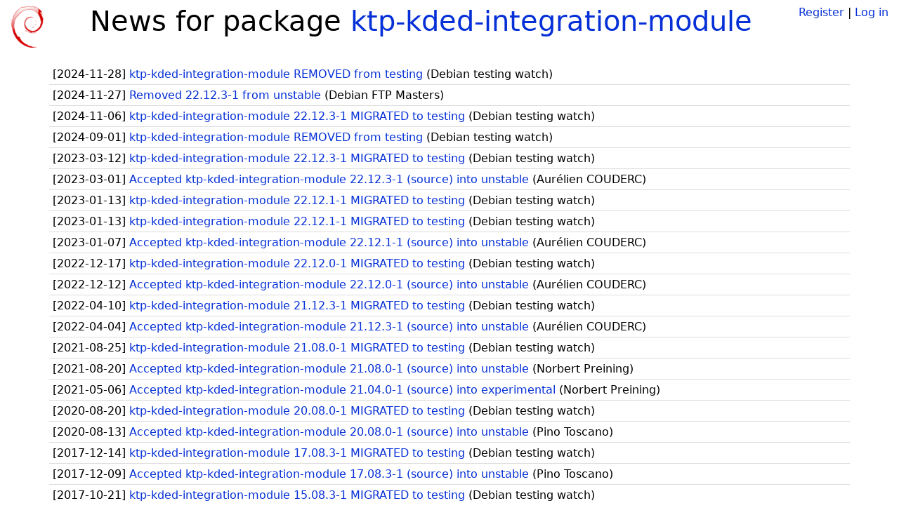

--- FILE ---
content_type: text/html; charset=utf-8
request_url: https://tracker.debian.org/pkg/ktp-kded-integration-module/news/
body_size: 1882
content:

<!DOCTYPE html>
<html>
    <head>
        <meta charset="utf-8">
        <title>Debian Package Tracker</title>
        <meta name="viewport" content="width=device-width, initial-scale=1, shrink-to-fit=no">
	<meta http-equiv="x-ua-compatible" content="ie=edge">
        <link href="/static/css/bootstrap.min.css" rel="stylesheet" media="screen">
        <link href="/static/css/octicons.css" rel="stylesheet" media="screen">
        <link href="/static/css/style.css" rel="stylesheet" media="screen">
        <link type="application/opensearchdescription+xml" title="Debian Package Tracker Search" rel="search" href="/search.xml"/>
        

        
        
    </head>
    <body>
        
        <header class="page-header">
            <div class="container-fluid">
                
		<div class="row">
		<div class="col-xs-12 text-xs-center">
		    <div class="pull-xs-left">
<a href="/"><img src="/static/img/logo.png" alt="Debian Package Tracker" title="Visit the main page" ></a>
</div>
		    <div class="pull-xs-right">
		    
		    
    <span><a id="account-register" href="/accounts/register/">Register</a></span>
    <span>|</span>
    <span><a id="account-login" href="/accounts/login/">Log in</a></span>


		    
		    </div>
		    
<h1 class="text-xs-center">News for package <a href="/pkg/ktp-kded-integration-module">ktp-kded-integration-module</a></h1>

		</div>
		</div>
                
            </div>
        </header>
        

	
        <div class="container">
            
<ul class="list-group list-group-flush">
    
    <li class="list-group-item">
        [<span class="news-date">2024-11-28</span>]
        <a href="/news/1588798/ktp-kded-integration-module-removed-from-testing/">
            <span class="news-title">ktp-kded-integration-module REMOVED from testing</span>
        </a>
        (<span class="news-creator">Debian testing watch</span>)
        
        
        
    </li>
    
    <li class="list-group-item">
        [<span class="news-date">2024-11-27</span>]
        <a href="/news/1588697/removed-22123-1-from-unstable/">
            <span class="news-title">Removed 22.12.3-1 from unstable</span>
        </a>
        (<span class="news-creator">Debian FTP Masters</span>)
        
        
        
    </li>
    
    <li class="list-group-item">
        [<span class="news-date">2024-11-06</span>]
        <a href="/news/1582954/ktp-kded-integration-module-22123-1-migrated-to-testing/">
            <span class="news-title">ktp-kded-integration-module 22.12.3-1 MIGRATED to testing</span>
        </a>
        (<span class="news-creator">Debian testing watch</span>)
        
        
        
    </li>
    
    <li class="list-group-item">
        [<span class="news-date">2024-09-01</span>]
        <a href="/news/1561045/ktp-kded-integration-module-removed-from-testing/">
            <span class="news-title">ktp-kded-integration-module REMOVED from testing</span>
        </a>
        (<span class="news-creator">Debian testing watch</span>)
        
        
        
    </li>
    
    <li class="list-group-item">
        [<span class="news-date">2023-03-12</span>]
        <a href="/news/1426715/ktp-kded-integration-module-22123-1-migrated-to-testing/">
            <span class="news-title">ktp-kded-integration-module 22.12.3-1 MIGRATED to testing</span>
        </a>
        (<span class="news-creator">Debian testing watch</span>)
        
        
        
    </li>
    
    <li class="list-group-item">
        [<span class="news-date">2023-03-01</span>]
        <a href="/news/1424834/accepted-ktp-kded-integration-module-22123-1-source-into-unstable/">
            <span class="news-title">Accepted ktp-kded-integration-module 22.12.3-1 (source) into unstable</span>
        </a>
        (<span class="news-creator">Aurélien COUDERC</span>)
        
        
        
    </li>
    
    <li class="list-group-item">
        [<span class="news-date">2023-01-13</span>]
        <a href="/news/1408616/ktp-kded-integration-module-22121-1-migrated-to-testing/">
            <span class="news-title">ktp-kded-integration-module 22.12.1-1 MIGRATED to testing</span>
        </a>
        (<span class="news-creator">Debian testing watch</span>)
        
        
        
    </li>
    
    <li class="list-group-item">
        [<span class="news-date">2023-01-13</span>]
        <a href="/news/1408548/ktp-kded-integration-module-22121-1-migrated-to-testing/">
            <span class="news-title">ktp-kded-integration-module 22.12.1-1 MIGRATED to testing</span>
        </a>
        (<span class="news-creator">Debian testing watch</span>)
        
        
        
    </li>
    
    <li class="list-group-item">
        [<span class="news-date">2023-01-07</span>]
        <a href="/news/1406606/accepted-ktp-kded-integration-module-22121-1-source-into-unstable/">
            <span class="news-title">Accepted ktp-kded-integration-module 22.12.1-1 (source) into unstable</span>
        </a>
        (<span class="news-creator">Aurélien COUDERC</span>)
        
        
        
    </li>
    
    <li class="list-group-item">
        [<span class="news-date">2022-12-17</span>]
        <a href="/news/1399637/ktp-kded-integration-module-22120-1-migrated-to-testing/">
            <span class="news-title">ktp-kded-integration-module 22.12.0-1 MIGRATED to testing</span>
        </a>
        (<span class="news-creator">Debian testing watch</span>)
        
        
        
    </li>
    
    <li class="list-group-item">
        [<span class="news-date">2022-12-12</span>]
        <a href="/news/1397644/accepted-ktp-kded-integration-module-22120-1-source-into-unstable/">
            <span class="news-title">Accepted ktp-kded-integration-module 22.12.0-1 (source) into unstable</span>
        </a>
        (<span class="news-creator">Aurélien COUDERC</span>)
        
        
        
    </li>
    
    <li class="list-group-item">
        [<span class="news-date">2022-04-10</span>]
        <a href="/news/1317492/ktp-kded-integration-module-21123-1-migrated-to-testing/">
            <span class="news-title">ktp-kded-integration-module 21.12.3-1 MIGRATED to testing</span>
        </a>
        (<span class="news-creator">Debian testing watch</span>)
        
        
        
    </li>
    
    <li class="list-group-item">
        [<span class="news-date">2022-04-04</span>]
        <a href="/news/1316070/accepted-ktp-kded-integration-module-21123-1-source-into-unstable/">
            <span class="news-title">Accepted ktp-kded-integration-module 21.12.3-1 (source) into unstable</span>
        </a>
        (<span class="news-creator">Aurélien COUDERC</span>)
        
        
        
    </li>
    
    <li class="list-group-item">
        [<span class="news-date">2021-08-25</span>]
        <a href="/news/1251737/ktp-kded-integration-module-21080-1-migrated-to-testing/">
            <span class="news-title">ktp-kded-integration-module 21.08.0-1 MIGRATED to testing</span>
        </a>
        (<span class="news-creator">Debian testing watch</span>)
        
        
        
    </li>
    
    <li class="list-group-item">
        [<span class="news-date">2021-08-20</span>]
        <a href="/news/1248717/accepted-ktp-kded-integration-module-21080-1-source-into-unstable/">
            <span class="news-title">Accepted ktp-kded-integration-module 21.08.0-1 (source) into unstable</span>
        </a>
        (<span class="news-creator">Norbert Preining</span>)
        
        
        
    </li>
    
    <li class="list-group-item">
        [<span class="news-date">2021-05-06</span>]
        <a href="/news/1240436/accepted-ktp-kded-integration-module-21040-1-source-into-experimental/">
            <span class="news-title">Accepted ktp-kded-integration-module 21.04.0-1 (source) into experimental</span>
        </a>
        (<span class="news-creator">Norbert Preining</span>)
        
        
        
    </li>
    
    <li class="list-group-item">
        [<span class="news-date">2020-08-20</span>]
        <a href="/news/1170338/ktp-kded-integration-module-20080-1-migrated-to-testing/">
            <span class="news-title">ktp-kded-integration-module 20.08.0-1 MIGRATED to testing</span>
        </a>
        (<span class="news-creator">Debian testing watch</span>)
        
        
        
    </li>
    
    <li class="list-group-item">
        [<span class="news-date">2020-08-13</span>]
        <a href="/news/1168967/accepted-ktp-kded-integration-module-20080-1-source-into-unstable/">
            <span class="news-title">Accepted ktp-kded-integration-module 20.08.0-1 (source) into unstable</span>
        </a>
        (<span class="news-creator">Pino Toscano</span>)
        
        
        
    </li>
    
    <li class="list-group-item">
        [<span class="news-date">2017-12-14</span>]
        <a href="/news/893529/ktp-kded-integration-module-17083-1-migrated-to-testing/">
            <span class="news-title">ktp-kded-integration-module 17.08.3-1 MIGRATED to testing</span>
        </a>
        (<span class="news-creator">Debian testing watch</span>)
        
        
        
    </li>
    
    <li class="list-group-item">
        [<span class="news-date">2017-12-09</span>]
        <a href="/news/892523/accepted-ktp-kded-integration-module-17083-1-source-into-unstable/">
            <span class="news-title">Accepted ktp-kded-integration-module 17.08.3-1 (source) into unstable</span>
        </a>
        (<span class="news-creator">Pino Toscano</span>)
        
        
        
    </li>
    
    <li class="list-group-item">
        [<span class="news-date">2017-10-21</span>]
        <a href="/news/880495/ktp-kded-integration-module-15083-1-migrated-to-testing/">
            <span class="news-title">ktp-kded-integration-module 15.08.3-1 MIGRATED to testing</span>
        </a>
        (<span class="news-creator">Debian testing watch</span>)
        
        
        
    </li>
    
    <li class="list-group-item">
        [<span class="news-date">2017-09-11</span>]
        <a href="/news/871580/accepted-ktp-kded-integration-module-17081-1-source-amd64-into-experimental/">
            <span class="news-title">Accepted ktp-kded-integration-module 17.08.1-1 (source amd64) into experimental</span>
        </a>
        (<span class="news-creator">Maximiliano Curia</span>)
        
        
        
    </li>
    
    <li class="list-group-item">
        [<span class="news-date">2017-09-11</span>]
        <a href="/news/871359/ktp-kded-integration-module-removed-from-testing/">
            <span class="news-title">ktp-kded-integration-module REMOVED from testing</span>
        </a>
        (<span class="news-creator">Debian testing watch</span>)
        
        
        
    </li>
    
    <li class="list-group-item">
        [<span class="news-date">2016-12-29</span>]
        <a href="/news/828216/ktp-kded-integration-module-15083-1-migrated-to-testing/">
            <span class="news-title">ktp-kded-integration-module 15.08.3-1 MIGRATED to testing</span>
        </a>
        (<span class="news-creator">Debian testing watch</span>)
        
        
        
    </li>
    
    <li class="list-group-item">
        [<span class="news-date">2016-07-30</span>]
        <a href="/news/787610/ktp-kded-integration-module-removed-from-testing/">
            <span class="news-title">ktp-kded-integration-module REMOVED from testing</span>
        </a>
        (<span class="news-creator">Debian testing watch</span>)
        
        
        
    </li>
    
    <li class="list-group-item">
        [<span class="news-date">2016-06-24</span>]
        <a href="/news/777982/accepted-ktp-kded-integration-module-16042-1-source-into-experimental/">
            <span class="news-title">Accepted ktp-kded-integration-module 16.04.2-1 (source) into experimental</span>
        </a>
        (<span class="news-creator">Maximiliano Curia</span>)
        
        
        
    </li>
    
    <li class="list-group-item">
        [<span class="news-date">2016-05-28</span>]
        <a href="/news/771484/accepted-ktp-kded-integration-module-16041-1-source-into-experimental/">
            <span class="news-title">Accepted ktp-kded-integration-module 16.04.1-1 (source) into experimental</span>
        </a>
        (<span class="news-creator">Maximiliano Curia</span>)
        
        
        
    </li>
    
    <li class="list-group-item">
        [<span class="news-date">2016-02-12</span>]
        <a href="/news/747622/accepted-ktp-kded-integration-module-15121-2-source-into-experimental/">
            <span class="news-title">Accepted ktp-kded-integration-module 15.12.1-2 (source) into experimental</span>
        </a>
        (<span class="news-creator">Maximiliano Curia</span>)
        
        
        
    </li>
    
    <li class="list-group-item">
        [<span class="news-date">2016-02-01</span>]
        <a href="/news/744807/accepted-ktp-kded-integration-module-15121-1-source-into-experimental/">
            <span class="news-title">Accepted ktp-kded-integration-module 15.12.1-1 (source) into experimental</span>
        </a>
        (<span class="news-creator">Maximiliano Curia</span>)
        
        
        
    </li>
    
    <li class="list-group-item">
        [<span class="news-date">2015-12-26</span>]
        <a href="/news/736202/ktp-kded-integration-module-15083-1-migrated-to-testing/">
            <span class="news-title">ktp-kded-integration-module 15.08.3-1 MIGRATED to testing</span>
        </a>
        (<span class="news-creator">Debian testing watch</span>)
        
        
        
    </li>
    
</ul>

<div class="text-xs-center">
<ul class="pagination">
    
    <li class="page-item active"><a class="page-link" href="?page=1">1</a></li>
    
    <li class="page-item"><a class="page-link" href="?page=2">2</a></li>
    
</ul>
</div>



        </div>
	

        <footer id="footer" class="footer">
            <hr>
            <div class="container-fluid">
                <div class="text-xs-center p-b-1">
                    
                                        <div id="footer-title"><a href="https://www.debian.org">Debian</a> Package Tracker — <a href="https://deb.li/DTAuthors">Copyright</a> 2013-2025 The Distro Tracker Developers</div>
                    <div id="footer-bugs">
			Report problems to the <a href="https://bugs.debian.org/tracker.debian.org">tracker.debian.org pseudo-package</a> in the <a href="https://bugs.debian.org">Debian <acronym title="Bug Tracking System">BTS</acronym></a>.
		    </div>
                    <div id="footer-help">
                        <a href="https://qa.pages.debian.net/distro-tracker/">Documentation</a> —
                        <a href="https://salsa.debian.org/qa/distro-tracker/issues">Bugs</a> —
                        <a href="https://salsa.debian.org/qa/distro-tracker">Git Repository</a> —
                        <a href="https://qa.pages.debian.net/distro-tracker/contributing.html">Contributing</a>
                    </div>

                    
                </div>
            </div>
        </footer>

        <script src="/static/js/jquery.min.js"></script>
        <script src="/static/js/jquery.cookie.js"></script>
        <script src="/static/js/tether.min.js"></script>
        <script src="/static/js/popper.min.js"></script>
        <script src="/static/js/bootstrap.min.js"></script>
        <script src="/static/js/typeahead.bundle.min.js"></script>
        <script src="/static/js/main.js"></script>
        
    </body>
</html>
